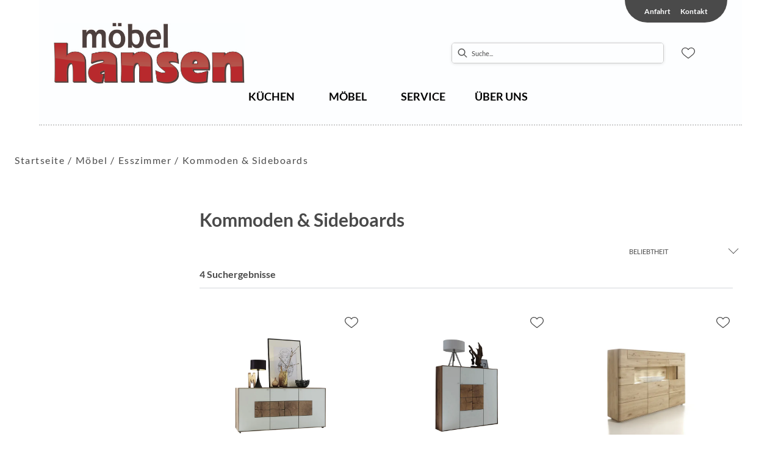

--- FILE ---
content_type: text/css
request_url: https://moebel-hansen.de/medias/Hansen-CSS-01032024.css?context=bWFzdGVyfHJvb3R8MTA5OTV8dGV4dC9jc3N8YURJekwyZ3pNeTg1TkRNeE9USTJNekE0T0RrMEwwaGhibk5sYmw5RFUxTmZNREV3TXpJd01qUXVZM056fDM1ZmIwZjQ5MGFjZGVhYTE3YTViNmI2NmFlNTJkNTBlMGM4ODk2ZGQ0MTBkYTA5YWI1ZDFkNTZjMWE4NTEzMWM
body_size: 2281
content:
/* lato-latin-400-normal*/
@font-face {
    font-family: 'Lato';
    font-style: normal;
    font-display: swap;
    font-weight: 400;
    src: url('/fonts/lato/lato-latin-400-normal.woff2') format('woff2'), url('/fonts/lato/lato-latin-400-normal.woff') format('woff');

}

/* lato-latin-700-normal*/
@font-face {
    font-family: 'Lato';
    font-style: normal;
    font-display: swap;
    font-weight: 700;
    src: url('/fonts/lato/lato-latin-700-normal.woff2') format('woff2'), url('/fonts/lato/lato-latin-700-normal.woff') format('woff');

}



/* Start Migration-Anpassungen */
a,
a:hover {
    text-decoration: none !important;
}

/* Header */
header {
    width: 90%;
    margin: 0 auto;
    box-shadow: unset !important;
    border-bottom: 2px dotted #ccc;
    margin-bottom: 15px !important;
}

header .header {
    max-width: unset !important;
}

@media only screen and (min-width: 992px) {

    /* Mobile-Logo */
    header .SiteLogo {
        width: unset;
        height: 100px;
    }
}


header .SearchBox {
    margin: 14px 0 14px auto;
}

header cx-searchbox {
    border: 1px solid #ccc;
    border-radius: 5px;
    box-shadow: 0 1px 5px rgba(0, 0, 0, 0.1);
}

header cx-searchbox>* {
    border-radius: 5px;
}

cx-searchbox label {
    padding: unset !important;
}

cx-searchbox label input {
    padding: 5px;
}

.fa-search {
    position: absolute;
    right: 1rem;
    bottom: .5rem;
    border-left: 1px solid #ccc;
    padding-left: 10px;
}


header .NavigationBar {
    margin: 0 auto;
    max-width: unset !important;
    overflow: unset;
    min-height: 45px;
}

header .NavigationBar {
    padding-top: 10px 25px 0 25px;
}

header .NavigationBar emv-navigation-ui {
    padding-top: 5px;
}

@media only screen and (min-width: 992px) {

    header .NavigationBar emv-navigation-ui .fa-angle-right::before {

        content: none !important;

    }

}

header .NavigationBar nav a {
    font-size: 18px;
}

header .NavigationBar nav a:hover {
    color: #686868;
}

header .NavigationBar nav .nodeItem {
    padding: 0 24px !important;
}

header .NavigationBar nav .nodeItem a:hover {
    color: #686868;
    border-bottom: 5px solid #666;
}

header .NavigationBar nav .nodeItem a {
    text-decoration: none;
    color: #000;
    font-size: 18px;
    font-weight: 700;
}


/* Breadcrumb */
/* emv-storefront cx-breadcrumb :not(@media only screen and (max-width: 767.98px)) {
    max-width: 90% !important;
} */

emv-storefront cx-breadcrumb span {
    font-size: 16px !important;
}


/* Main */
.DynamicContentPage1Template {
    padding-left: 25px;
    padding-right: 25px;
    padding-bottom: 15px;
    margin-bottom: 25px;
    word-wrap: break-word;
}

.DynamicContentPage1Template .widthContainer.container__slim {
    max-width: unset !important;
    width: 90%;
    margin: 0 auto;
    padding: unset !important;
}

.DynamicContentPage1Template .widthContainer cx-page-slot {
    max-width: unset !important;
    width: 100%;
}

.DynamicContentPage1Template .widthContainer img:not(.per-image-width-fix img) {
    width: unset !important;
    max-width: 100%;
}


/* Inspirationen Tipps Trends */
.DynamicContentPage1Template .emv-cp h1.text-box-heading {
    color: #fff;
    margin-top: 8px;
}

.DynamicContentPage1Template .emv-cp .cp-heading h2,
.DynamicContentPage1Template .emv-cp .cp-text p {
    color: #fff;
}

.DynamicContentPage1Template .emv-cp .component.html-box {
    font-family: 'Lato', sans-serif;
    font-size: 16px;
}

.responsive-component .grid-row {
    width: 100%;
    display: -ms-flexbox;
    display: flex;
    -ms-flex-flow: row wrap;
    flex-flow: row wrap;
    -ms-flex-pack: start;
    justify-content: flex-start;
    position: relative;
}

.responsive-component .grid-row.items-2 .row-item {
    width: 50%;
}

.responsive-component .grid-row.items-3 .row-item {
    width: 33.33%;
}

.responsive-component .grid-row .row-item {
    position: relative;
}

.responsive-component .row-item {
    border-right: 15px solid #fff;
}

.DynamicContentPage1Template .emv-cp .text-box-basic.text-box-on-image .text-box-heading {
    margin: 15px 0 !important;
}

.DynamicContentPage1Template .emv-cp.emv-cp-teaser .cp-teaser img {
    width: 100% !important;
}

/* Button */
.button {
    padding: 8px 10px;
    display: inline-block;
    border-radius: 5px;
    line-height: 18px;
    color: #fff !important;
    border: unset !important;
    text-decoration: none !important;
}

.button-hansen.button1,
.button-hansen.button1:hover {
    color: #656565 !important;
}

.DynamicContentPage1Template emv-html-box a,
.DynamicContentPage1Template emv-paragraph a,
.LandingPage2Template emv-html-box a,
.LandingPage2Template emv-paragraph a {
    color: unset;
    font-size: 17px;
}

/* Individuell */
.slotWrapper-20.row,
.slotWrapper-30.row,
.slotWrapper-80.row {
    border-bottom: 15px solid #fff;
}

emv-storefront .DynamicContentPage1Template app-emv-contactform form.text-center,
emv-storefront .DynamicContentPage1Template .contact-page-text {
    width: 75%;
}

.emv-image-text-banner a[href*="kuechenhersteller"],
.emv-image-text-banner a[href*="moebel"] {
    pointer-events: none;
}

@media only screen and (max-width: 991px) {
    .info-box-wrapper .zwei-spalter iframe {
        width: 100%;
    }
}

/* Ende Migration-Anpassungen */

html body,
body emv-storefront p,
body emv-storefront a,
body emv-storefront .DynamicContentPage1Template ul li,
body emv-storefront h1,
body emv-storefront h2,
body emv-storefront h3,
body emv-storefront .DynamicContentPage1Template div {
    font-family: 'Lato', sans-serif;
}

@media only screen and (max-width: 1279px) {
    .info-box-wrapper {
        width: 100% !important
    }

    .drei-spalter {
        width: 100% !important;
    }

    .drei-spalter-cross {
        width: 100% !important;
    }

    .zwei-spalter {
        width: 100% !important;
        max-width: unset !important;
    }

    .vier-spalter {
        width: 100% !important;
    }

    .second-row-left {
        order: 2
    }

    .second-row-right {
        order: 1
    }
}

.info-box-wrapper {
    display: flex;
    flex-flow: row wrap;
    justify-content: space-between;
    width: 80%;
    margin: 0 auto;
    text-align: center;
    align-items: center;
}

.info-box {
    margin: 0% auto;
    text-align: center;
}

.ikon {
    padding-top: 5%;
    padding-bottom: 5%;
}

.content {
    margin: 5% 1%;
    font-size: 18px;
    line-height: 2;
    font-family: 'Lato', sans-serif;
}

.drei-spalter {
    width: 30%;
    align-self: flex-start;
}

.drei-spalter-cross {
    width: 20%;
    align-self: flex-start;
}

.zwei-spalter {
    width: 49%;
    max-width: 960px;
}

.vier-spalter {
    width: 23%;
    align-self: flex-start;
}

emv-storefront .DynamicContentPage1Template div a {
    text-decoration: none
}

.price span.normal, .price span,
.cart-products .product-info .price,
.cx-product-price-container .price,
.ProductDetailsPageTemplate cx-product-summary .price {
    display: none !important;
}

/*Box*/

.button-hansen {
    background-color: #EEE;
    border: none;
    padding: 15px 32px;
    text-align: center !important;
    text-decoration: none !important;
    display: inline-block;
    font-size: 16px;
    margin: 25px 2px 3px 2px;
    cursor: pointer;
    -webkit-transition-duration: 0.4s;
    /* Safari */
    transition-duration: 0.4s;
}

.button1:hover {
    box-shadow: 0 12px 16px 0 rgba(0, 0, 0, 0.24), 0 17px 50px 0 rgba(0, 0, 0, 0.19) !important;
    ;
}

/* Überschriften*/

emv-storefront .DynamicContentPage1Template h1 {
    font-weight: bolder;
    font-size: 28px;
    text-align: center;
    color: #B40B1E;
    margin-bottom: 20px;
    line-height: 120%;
}

body emv-storefront .DynamicContentPage1Template h2 {
    font-size: 24px;
    text-align: center;
    color: #9d9d9c;
    font-weight: 400;
    line-height: 110%;
}

@media only screen and (min-width: 1200px) {
    h2.h2-line::before {
        margin-top: 12px;
        overflow: hidden;
        width: 30%;
        height: 1px;
        content: '\a0';
        background-color: #000;
        float: left;
    }

    h2.h2-line::after {
        margin-top: 12px;
        width: 30%;
        height: 1px;
        content: '\a0';
        background-color: #000;
        float: right;
    }
}

@media only screen and (max-width: 1199px) {
    h2.h2-line::before {
        display: none
    }

    h2.h2-line::after {
        display: none;
    }
}

emv-storefront .DynamicContentPage1Template h3 {
    font-size: 24px;
    text-align: center;
    line-height: 110%;
    color: #900;
}

emv-storefront .DynamicContentPage1Template p {
    text-align: center;
    padding-right: 5%;
    padding-left: 5%;
    font-size: 18px;
    line-height: 24px;
}

body emv-storefront .DynamicContentPage1Template .product p {
    text-align: inherit;
    padding: 0;
}

body emv-storefront .DynamicContentPage1Template .product ul li {
    font-size: 18px;
    margin-top: 12px;
}

emv-storefront .DynamicContentPage1Template h2.productInfo {
    font-size: 16px;
    text-align: left;
    color: #666;
}

/*Content-Portal*/

section.content-portal-reference h2 {
    padding: 15px 0 !important;
}

section.content-portal-reference h1 {
    color: #fff !important
}

section.content-portal-reference p {
    text-align: left !important;
    font-size: 16px !important;
    padding: 0 !important;
}

/*Content-Portal*/

.content-portal-reference .cp-teaser .teaser-text h2,
.content-portal-reference .cp-teaser .teaser-text .cp-text,
.teaser-text .cp-text p,
.text-box-basic.text-box-on-image .text-box-heading {
    color: #fff !important;
    font-family: 'Lato', sans-serif;
}

/* @media only screen and (max-width: 767.98px) 
.emv-cp.emv-cp-teaser .cp-teaser .teaser-text {
    position: unset !important;
    width: 100% !important;
} */
/*Anpassungen NM*/
@media only screen and (max-width: 767.98px) {
    .cp-teaser .teaser-text p {
        display: none;
    }

    .DynamicContentPage1Template .emv-cp h2 {
        font-size: 18px !important;
    }

    .DynamicContentPage1Template .emv-cp.emv-cp-content .text-box-basic.text-box-on-image {
        left: 1px !important;
        bottom: 1px !important;
        margin: 8px !important;
    }
}

/* @author TH added CSS customization */
/* @relaunch Hide upgraded components */
header .TopHeaderSlot .mui-topheader {
    display: none !important;
}

emv-footer .footer_bottom .mui-footer {
    display: none !important;
}